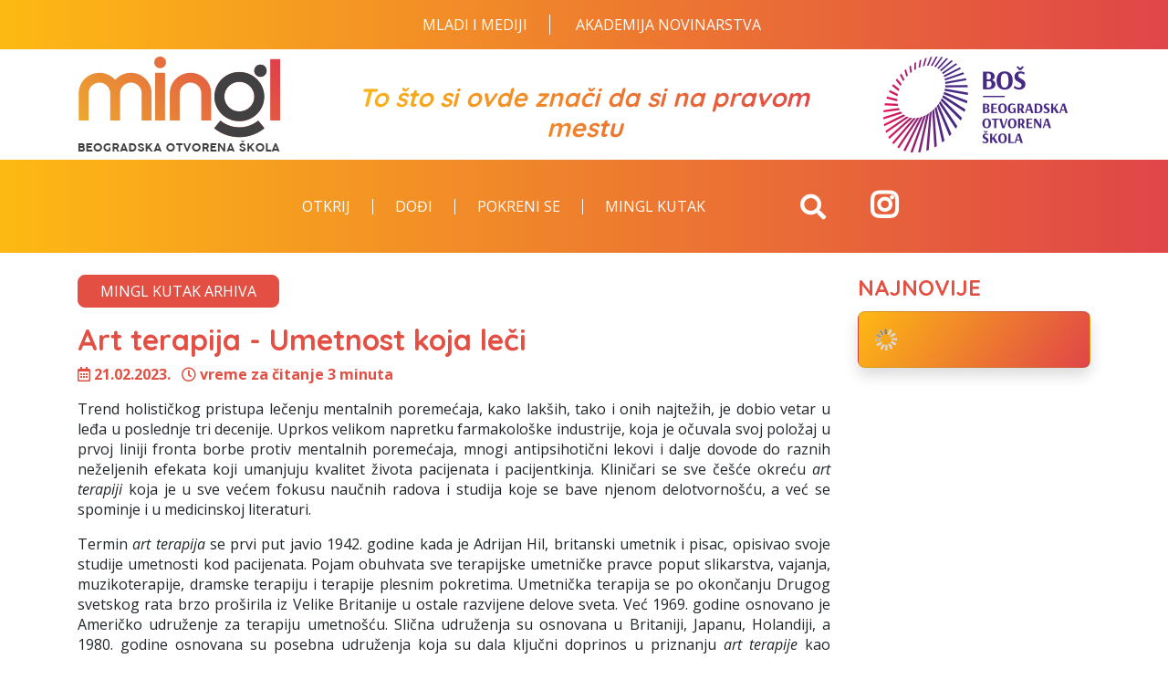

--- FILE ---
content_type: text/html; charset=UTF-8
request_url: https://www.mingl.rs/rubrike/mingl-kutak/2/5504/art-terapija---umetnost-koja-leci.html
body_size: 7615
content:
<!DOCTYPE html>
<html xmlns="http://www.w3.org/1999/xhtml" lang="">

<head>
	<meta http-equiv="Content-Type" content="text/html; charset=utf-8" />
	<meta name="viewport" content="width=device-width, initial-scale=1.0">
	<title>Art terapija - Umetnost koja leči - Mingl</title>
	<meta name="image" content="https://www.mingl.rs/rubrike/photos/big/2201676975181.jpg" />
	<meta name="title" content="Art terapija - Umetnost koja leči - Mingl" />
	<meta name="description" content="Trend holističkog pristupa lečenju mentalnih poremećaja, kako lak&scaron;ih, tako i onih najtežih, je dobio vetar u leđa u poslednje tri decenije. " />
	<meta name="keywords" content="Art, terapija, Umetnost, koja, leči, Trend, holističkog, pristupa, lečenju, mentalnih, poremećaja,, kako, lak&scaron;ih,, tako, onih, najtežih,, dobio, vetar, leđa, poslednje, tri, decenije." />

	<meta property="og:url" content="https://www.mingl.rs/rubrike/mingl-kutak/2/5504/art-terapija---umetnost-koja-leci.html" />
	<meta property="og:type" content="article" />
	<meta property="og:title" content="Art terapija - Umetnost koja leči - Mingl" />
	<meta property="og:description" content="Trend holističkog pristupa lečenju mentalnih poremećaja, kako lak&scaron;ih, tako i onih najtežih, je dobio vetar u leđa u poslednje tri decenije. " />
	<meta property="og:image" content="https://www.mingl.rs/rubrike/photos/big/2201676975181.jpg" />
	<meta property="og:image:width" content="1000">
	<meta property="og:image:height" content="667">

			<link rel="SHORTCUT ICON" href="https://www.mingl.rs/rubrike/favicon.ico" />
				<link rel="stylesheet" href="https://www.mingl.rs/rubrike/css/bootstrap.min.css?id=1668987137" async />
			<link rel="stylesheet" href="https://www.mingl.rs/rubrike/css/font-awesome.css?id=1668987139" async />
			<link rel="stylesheet" href="https://www.mingl.rs/rubrike/css/animate.css?id=1668987178" async />
			<link rel="stylesheet" href="https://www.mingl.rs/rubrike/css/magnific-popup.css?id=1668987178" async />
			<link rel="stylesheet" href="https://www.mingl.rs/rubrike/css/owl.carousel.css?id=1668987178" async />
			<link rel="stylesheet" href="https://www.mingl.rs/rubrike/css/preloader.css?id=1668987168" async />
			<link rel="stylesheet" href="https://www.mingl.rs/rubrike/css/style.css?id=1713774794" async />
	
	<script type="text/javascript">
		var host = "https://www.mingl.rs/_cms";
		var local_file_root = "https://www.mingl.rs/rubrike";
		var theme = "default";
		var HOST_ROOT = "https://www.mingl.rs";
	</script>

	<!-- Global site tag (gtag.js) - Google Analytics -->
<script async src="https://www.googletagmanager.com/gtag/js?id=UA-26076387-1"></script>
<script>
  window.dataLayer = window.dataLayer || [];
  function gtag(){dataLayer.push(arguments);}
  gtag('js', new Date());

  gtag('config', 'UA-26076387-1');
</script>

<!-- Facebook Pixel Code -->
<script>
!function(f,b,e,v,n,t,s)
{if(f.fbq)return;n=f.fbq=function(){n.callMethod?
n.callMethod.apply(n,arguments):n.queue.push(arguments)};
if(!f._fbq)f._fbq=n;n.push=n;n.loaded=!0;n.version='2.0';
n.queue=[];t=b.createElement(e);t.async=!0;
t.src=v;s=b.getElementsByTagName(e)[0];
s.parentNode.insertBefore(t,s)}(window,document,'script',
'https://connect.facebook.net/en_US/fbevents.js');
 fbq('init', '2250247408337671'); 
fbq('track', 'PageView');
</script>
<noscript>
 <img height="1" width="1" 
src="https://www.facebook.com/tr?id=2250247408337671&ev=PageView
&noscript=1"/>
</noscript>
<!-- End Facebook Pixel Code -->
</head>

<body class="">
	<div class="loading-overlay">
</div>

<!-- Header -->
<section id="header">
 <nav class="navbar navbar-expand-lg navbar-dark bg-primary bg-gradient">
    <div class="container">
      <div class="navbar-collapse collapse py-2" id="main_menu">          
        <div class="d-lg-flex  ml-xl-auto ml-lg-auto align-items-center justify-content-lg-start" style="margin: auto;">
      
        <div class="d-none d-lg-block pl-3">
          	<a href="https://www.mingl.rs/mladi-i-mediji/naslovna" target="_blank" class="gore">Mladi i Mediji</a>
            <a href="https://www.mingl.rs/akademija-novinarstva" target="_blank" class="gore" style="border-right: none;">Akademija novinarstva</a>
          </div> 
     
        </div> 
      </div> 
    </div>
  </nav> 
  <div class="container py-1">
    <div class="row"> 
      <div class="col-lg-3 col-md-12 order-1 order-lg-1 text-center text-lg-left">
        <div class="mingl-logo bg-white py-1">
          <a href="https://www.mingl.rs/rubrike" class="navbar-brand p-0">
            <img src="https://www.mingl.rs/rubrike/images/mingl-logo.png" alt="logo Mingl">
          </a>     
        </div>
      </div>
      <div class="col-lg-6 col-md-12 order-2 order-lg-2 d-none d-lg-flex align-items-end">
        <div class="text-center text-primary text-gradient font-weight-bold w-100 mb-0 h2" style="padding-bottom:15px;">
          <em>To što si ovde znači da si na pravom mestu</em>
        </div>
      </div>
   
      <div class="col-lg-3 text-center order-3 order-lg-3  text-lg-right">
        <div class="mingl-logo bg-white py-1">
          <a href="https://www.bos.rs/" target="blank" class="navbar-brand p-0">
            <img src="https://www.mingl.rs/rubrike/images/header-bos-mingl.png" alt="logo BOŠ">
          </a>     
        </div>
      </div>
    </div>
  </div>
  <nav class="navbar navbar-expand-lg navbar-dark bg-primary bg-gradient">
    <div class="container">
      <div class="insta d-lg-none">        
        <a href="https://www.instagram.com/mingl_bos/" class="header_links py-1 px-2 mb-0 mr-2 h2" target="blank">
          <i class="fab fa-instagram text-light"></i>
        </a>
      </div><!-- /.top-navigator -->
      <button class="navbar-toggler mr-2" type="button" data-toggle="collapse" data-target="#main_menu" aria-controls="main_menu" aria-expanded="false" aria-label="Toggle navigation">
        <span class="navbar-toggler-icon"></span>
      </button>      
      <div class="navbar-collapse collapse py-2" id="main_menu">          
        <div class="d-lg-flex align-items-center justify-content-lg-start" style="margin-left: 20%;">
           <ul class="nav navbar-nav"><li id='nav_item_195' index='195' class='nav-item nav_1  first '><a href='https://www.mingl.rs/rubrike/otkrij' class='nav-link '  target='_self'>Otkrij</a></li><li id='nav_item_207' index='207' class='nav-item nav_1   '><a href='https://www.mingl.rs/rubrike/dodji' class='nav-link '  target='_self'>Dođi</a></li><li id='nav_item_197' index='197' class='nav-item nav_1  last '><a href='https://www.mingl.rs/rubrike/pokreni-se' class='nav-link '  target='_self'>Pokreni se</a></li><li id='nav_item_257' index='257' class='nav-item nav_1   '><a href='https://www.mingl.rs/rubrike/mingl-kutak-' class='nav-link '  target='_self'>Mingl kutak</a></li></ul>          <div class="d-none d-lg-block pl-3"> 	
          </div>
          <div class="d-block d-lg-none pl-3">
          	<a href="https://www.mingl.rs/mladi-i-mediji/naslovna" target="_blank" class="btn btn-info d-block text-left">Mladi i Mediji</a>
            <a href="https://www.mingl.rs/akademija-novinarstva" target="_blank" class="btn btn-info d-block text-left">Akademija novinarstva</a>
          </div>
        </div>
        <div class="col-lg-1 pr-lg-0 d-lg-flex justify-content-end"> 
          <div id="search-box" class="mx-lg-0">            
            <a href="#search" class="search-btn text-white h2 mb-0 d-none d-lg-block"><i class="fa fa-search"></i></a>            
            <div id="top-search" class="d-block d-lg-none top-search mt-2 mt-lg-0">
              <form name="search-form" method="get" action="https://www.mingl.rs/rubrike/">
                <div class="input-group border-0">
                  <input type="search" name="q" class="form-control border-0" placeholder="Pretraga">
                  <div class="input-group-append">
                    <button type="submit" class="btn btn-secondary"><i class="fa fa-search"></i></button>
                  </div>
                </div>
              </form>
            </div>            
          </div>
        </div><!-- /.search -->
        
         <div class="col-lg-1 col-6 d-none d-lg-block order-lg-3 d-lg-flex align-items-center justify-content-end">       
        <div class="insta">        
          <a href="https://www.instagram.com/mingl_bos/" class="header_icons mb-0 h2" target="blank">
            <i class="fab fa-instagram" style="color: white;font-size: 70%;margin-bottom: 20px;"></i>
          </a>
        </div><!-- /.top-navigator -->
      </div> 
        
      </div> 
    </div>
  </nav>
</section>

<section id="main" class="mb-4">  
  <div class="container py-4">
  <div class="row justify-content-center">
    <div class="col">
      <div id="main_content" num="20">
        
  <article class="blog-post mb-4">
    <a href='https://www.mingl.rs/rubrike/mingl-kutak-arhiva' ><div class="btn btn-primary btn-wide mb-3">Mingl kutak arhiva</div></a>    
    <h1 class="entry-title h1 mb-2 text-primary">
      Art terapija - Umetnost koja leči
    </h1>
    <div class="entry-meta text-primary font-weight-bold mb-3">
      <span class="mr-2"><i class="far fa-calendar-alt mr-1"></i>21.02.2023.</span>
      <i class="far fa-clock mr-1"></i><span id="readtime"></span>
    </div>
    <figure class="m-0 text-center mb-3 d-none">                                          
      <img src='https://www.mingl.rs/rubrike/photos/2201676975181.jpg' class='img-fluid' align='' width='960'   alt='Art terapija - Umetnost koja leči' border='0' />
      <div class="text-sm text-center font-italic"></div>
    </figure>     
    <div class="entry-content text-justify">
      <p style="text-align: justify;">Trend holističkog pristupa lečenju mentalnih poremećaja, kako lak&scaron;ih, tako i onih najtežih, je dobio vetar u leđa u poslednje tri decenije. Uprkos velikom napretku farmakolo&scaron;ke industrije, koja je očuvala svoj položaj u prvoj liniji fronta borbe protiv mentalnih poremećaja, mnogi antipsihotični lekovi i dalje dovode do raznih neželjenih efekata koji umanjuju kvalitet života pacijenata i pacijentkinja. Kliničari se sve če&scaron;će okreću <em>art terapiji</em> koja je u sve većem fokusu naučnih radova i studija koje se bave njenom delotvorno&scaron;ću, a već se spominje i u medicinskoj literaturi.</p>
<p style="text-align: justify;">Termin <em>art terapija</em> se prvi put javio 1942. godine kada je Adrijan Hil, britanski umetnik i pisac, opisivao svoje studije umetnosti kod pacijenata. Pojam obuhvata sve terapijske umetničke pravce poput slikarstva, vajanja, muzikoterapije, dramske terapiju i terapije plesnim pokretima. Umetnička terapija se po okončanju Drugog svetskog rata brzo pro&scaron;irila iz Velike Britanije u ostale razvijene delove sveta. Već 1969. godine osnovano je Američko udruženje za terapiju umetno&scaron;ću. Slična udruženja su osnovana u Britaniji, Japanu, Holandiji, a 1980. godine osnovana su posebna udruženja koja su dala ključni doprinos u priznanju <em>art terapije</em> kao posebne specijalnosti kojom su počeli da se bave <strong>art terapeuti i terapeutkinje</strong>.</p>
<p style="text-align: justify;">Art terapeut mora da poseduje obrazovanje iz psihologije i umetnosti, kao i ve&scaron;tinu prepoznavanja neverbalnih simbola komunikacije i metafora. Znanje iz oblasti medicine i socijalne za&scaron;tite je takođe poželjno. Odnos <em>terapeut-pacijent</em> je naravno ključan da bi se primenio adekvatan umetnički pravac u skladu sa potrebama i godinama klijenta.</p>
<p style="text-align: justify;">Kod pacijenata koji pate od zata&scaron;kanih trauma se recimo najče&scaron;će primenjuje <strong>vizuelna umetnost</strong>. Pacijenti mogu da gledaju neku čuvenu kompoziciju ili skulpturu i da na taj način bolje spoznaju svoje emocije i suoče se sa traumom iz pro&scaron;losti. Ekspresija emocija se vr&scaron;i kroz slikanje, vajanje ili rad sa ukrasnim papirima. Vizuelna umetnost je zapravo do sada najbolje proučen pravac <em>art terapije.</em> Izve&scaron;taj iz 2016. godine je pokazao da su kvalitativne studije pokazale psiholo&scaron;ki napredak kod pacijenata kod kojih se primenila terapija vizuelnom umetno&scaron;ću. Ovaj napredak se ogledao u pobolj&scaron;anom samopouzdanju, samoizražavanju i emotivnom blagostanju. Neke studije su čak obuhvatile &scaron;ire grupe pacijenata koji boluju od paranoidne &scaron;izofrenije, ali ne možemo pouzdano znati koliki napredak je zabeležen kod njih.</p>
<p style="text-align: justify;"><strong>Muzikotearpija</strong> pomaže kod odvikavanja pacijenata koji su zavisni od psihoaktivnih supstanci i veterana koji pate od posttraumatskih poremećaja. Reč je o personalizovanoj terapiji za koju se u obzir uzimaju faktori poput muzičkog ukusa samog pacijenta, ali nije ograničena samo na slu&scaron;anje muzike. Stvaranje, tj. komponovanje je takođe preporučeno u nekim slučajevima. Ostali pravci art terapije (<strong>terapija plesnim pokretima</strong> i <strong>dramska terapija</strong>) su jo&scaron; uvek nedovljno istraženi i ne posedujemo dovoljno podataka o njma.</p>
<p style="text-align: justify;">Istraživanja posebno ukazuju na uspeh art terapije kod tinejdžera i adolescenata. Umetnost pruža novu dimenziju mladim ljudima u pogledu iskazivanja sebe. Živimo u vremenu kada je izloženost <strong>stresu</strong> svakodnevnica. Manje je poznato da je stres među glavnim etiolo&scaron;kim faktorima u razvijanju ne samo psiholo&scaron;kih poremećaja, nego i malignih tumora i kardiovaskularnih bolesti. Suočeni sa pritiscima sredine i ograničenjima koje im nameće dru&scaron;tvo, mladi ljudi traže izlaz iz vrtloga sumorne svakodnevnice. Umetnost im pruža mogućnost neograničene ekspresije svojih osećanja koja u kombinaciji rada sa psihoterapeutom može dati sjajne rezultate u lečenju anksioznih poremećaja i ublažavanju stresa.</p>
<p style="text-align: justify;">Za art terapiju nije nužno neophodan ni terapeut. Nezavisno stvarala&scaron;tvo pomaže u pobolj&scaron;anju komunikacije, pogotovu kod mladih ljudi koji imaju pote&scaron;koće u verbalnoj komunikaciji. Pozitivan napredak je dokazan i kod mladih sa poremećajima koncentracije, čak i onih najtežih poput ADHD (engl. <em>attention deficit hyperactivity disorder</em>). Za, uslovno rečeno, ozbiljnija stanja poput depresije i zloupotrebe psihoaktivnih supstanci se ipak preporučuje obavezan rad sa terapeutom.</p>
<p style="text-align: justify;">Koncept art terapije će se svakako razvijati u budućnosti i predstavlja pravo osveženje u domenu lečenja mentalnih poremećaja. Savremena medicina je, opijena tehnolo&scaron;kim napretkom nažalost zaboravila da pored tela mora da leči i du&scaron;u. Umetnost, rečima Pabla Pikasa, <em>bri&scaron;e pra&scaron;inu svakodnevnog života sa na&scaron;ih du&scaron;a</em>.</p>
<p style="text-align: justify;">&nbsp; &nbsp; &nbsp; &nbsp; &nbsp; &nbsp; &nbsp; &nbsp; &nbsp; &nbsp; &nbsp; &nbsp; &nbsp; &nbsp; &nbsp; &nbsp; &nbsp; &nbsp; &nbsp; &nbsp; &nbsp; &nbsp; &nbsp; &nbsp; &nbsp; &nbsp; &nbsp; &nbsp; &nbsp; &nbsp; &nbsp; &nbsp; &nbsp; &nbsp; &nbsp; &nbsp; &nbsp; &nbsp; &nbsp; &nbsp; &nbsp; &nbsp; &nbsp; &nbsp; &nbsp; &nbsp; &nbsp; &nbsp; &nbsp; &nbsp; &nbsp; &nbsp; &nbsp; &nbsp; &nbsp; &nbsp; &nbsp; &nbsp; &nbsp; &nbsp; &nbsp; &nbsp; &nbsp; &nbsp; &nbsp; &nbsp; &nbsp; &nbsp; &nbsp; &nbsp; &nbsp; &nbsp; &nbsp; &nbsp; &nbsp; &nbsp; &nbsp; &nbsp; &nbsp; &nbsp; &nbsp; &nbsp; &nbsp; &nbsp; &nbsp; &nbsp; &nbsp; &nbsp; &nbsp; &nbsp; &nbsp; &nbsp; &nbsp; &nbsp; &nbsp; &nbsp; &nbsp; &nbsp; &nbsp; Autor: Antonije Brmbolić</p>
    </div>
    <div class="gallery row d-none"></div> 
    
    <div id="share_buttons_wrapper" class="mt-4 mb-3">
      <div id="share_buttons_single_page clearfix">
        <!-- AddToAny BEGIN -->
        <div class="a2a_kit a2a_kit_size_32 a2a_default_style">
          <a class="a2a_dd" href="https://www.addtoany.com/share"></a>
          <a class="a2a_button_facebook"></a>
          <a class="a2a_button_twitter"></a>            
          <a class="a2a_button_linkedin"></a>
          <a class="a2a_button_email"></a>
        </div>          
        <!-- AddToAny END -->
      </div>
    </div>
    
  </article>  
        
      </div>          
    </div>
        <div class="col-lg-3 col-md-12">
      <h3 class="card-title h3 text-primary text-uppercase">Najnovije</h3>
<div class="card shadow mb-3 bg-secondary bg-gradient-vertical  wow fadeIn" data-wow-duration="0.6s" data-wow-delay="0.1s">
  <div class="card-body p-2">    
    <div class="load_content" url="mingl-kutak-arhiva" tpl="side" num="4" skip="0"></div>
  </div>
</div>    
    </div>
      </div>
</div>
</section>      

<!-- Footer -->
<footer class="footer">    
  <div class="py-2 bg-primary bg-gradient mb-2">
    <div class="container">
      <nav class="nav footer-nav d-flex flex-column flex-lg-row justify-content-lg-between align-items-center">
        <a class="nav-link" href="https://www.mingl.rs/rubrike/o-nama">O nama</a>
        <span class="divider d-none d-lg-block">|</span>
  		<a class="nav-link" target="_blank" href="mailto:redakcija@mingl.rs">redakcija@mingl.rs</a>
        <span class="divider d-none d-lg-block">|</span>
        <a class="nav-link" target="_blank" href="https://www.google.com/maps/place/Bulevar Oslobođenja 177, Beograd 11000, Serbia/@44.776781,20.472955,16z/data=!4m5!3m4!1s0x475a705ba3038f73:0x5fbec283a917b7b0!8m2!3d44.7767808!4d20.4729555?hl=en">Bulevar Oslobođenja 177, Beograd Srbija</a>
        <span class="divider d-none d-lg-block">|</span>
        <a class="nav-link" href="tel: 381603061342">+381 60 306 1342 </a>
      </nav>
    </div>
  </div>
  
  <div class="footer-content">
    <div class="container">
      <div class="row">
        <div class="col-md-12 d-flex justify-content-center">
          <div class="copyright text-center text-primary text-gradient py-3">
            <p class=" h6">
              Mingl © 2022 <a href="https://www.bos.rs" target="_blank">Beogradska otvorena škola</a>
            </p>
            <p class="h6 mb-3">
              <a href="https://www.bos.rs/rs/politika-privatnosti" target="_blank">Politika privatnosti</a> 
            </p>
            <p class="text-center">
              <img src="https://www.mingl.rs/rubrike/images/sweden.png" class='img-fluid' />
            </p>
          </div>
        </div><!-- /.col-md-12 -->
      </div><!-- /.row -->
    </div><!-- /.container -->
  </div><!-- /.footer-content -->
</footer>

<a class="scrollToTop" href="#"><i class="fa fa-angle-up"></i></a></body>

</html>

	<script type="text/javascript" src="https://www.mingl.rs/rubrike/js/jquery.min.js?id=1668987053"></script>
	<script type="text/javascript" src="https://www.mingl.rs/rubrike/js/bootstrap.min.js?id=1668987055"></script>
	<script type="text/javascript" src="https://www.mingl.rs/rubrike/js/jquery.easing.js?id=1668987061"></script>
	<script type="text/javascript" src="https://www.mingl.rs/rubrike/js/plugins.min.js?id=1668987068"></script>
	<script type="text/javascript" src="https://www.mingl.rs/rubrike/js/jquery.readtime.js?id=1668987085"></script>
	<script type="text/javascript" src="https://www.mingl.rs/rubrike/js/addtoany.js?id=1678909202"></script>
	<script type="text/javascript" src="https://www.mingl.rs/rubrike/js/javascript.js?id=1702042803"></script>
<!--
<script language="javascript" type="text/javascript" src="https://www.mingl.rs/_cms/js/browser.js"></script>
<script language="javascript" type="text/javascript" src="https://www.mingl.rs/_cms/js/common.js"></script>
-->


<!-- jQuery  

<script type="text/javascript" src="https://www.mingl.rs/_cms/js/jQuery/jquery-1.10.2.min.js"></script>
-->


<script type="text/javascript" language="javaScript">
function getUrlVars()
{
    var vars = [], hash;
    var hashes = window.location.href.slice(window.location.href.indexOf('?') + 1).split('&');
    for(var i = 0; i < hashes.length; i++)
    {
        hash = hashes[i].split('=');
        vars.push(hash[0]);
        vars[hash[0]] = hash[1];
    }
    return vars;
}
$(document).ready(function() {
    $.fn.crossFade=function(layer1,layer2){
		$(this).hover(
			function(){ 
			   $(this).children(layer1).fadeTo("fast",0.1); $(this).find(layer2).fadeIn("fast"); 
			   var href=$(this).find(layer2).find("a").attr("href");
			   $(this).click(function(){ document.location=href;}); 
			},
			function(){ 
			   $(this).children(layer2).fadeOut("fast"); $(this).find(layer1).fadeTo("fast",1);
			}
		);
	}
	
	$.fn.jqSlides= function(){
			$('#slides').slides({
				paginationClass:'slidetabs',
				play: 5000,
				pause: 2500,
				hoverPause: true,
				animationStart: function(current){
					$('.caption').animate({
						top:-350
					},100);
				},
				animationComplete: function(current){
					$('.caption').animate({
						top:0
					},200);
				},
				slidesLoaded: function() {
					$('.caption').animate({
						top:0
					},200);
				}
			});
		}
	
	$.fn.getMainContent=function(page){
		$("#main_content").html("<div class='text'><img src='https://www.mingl.rs/_images/loading.gif'  hspace='10' vspace='10' width='36' /></div>");
		//alert("Ready!?");		
		var tpl=$("#main_content").attr("tpl");
		var num=$("#main_content").attr("num") ?? '';
		var url=$(this).attr("url") ?? 'mingl-kutak-arhiva';
		
		$.getJSON('https://www.mingl.rs/_cms/ajax_show.php', 'site=rubrike&url='+url+'&p=5504&catid=2&d=0&m=0&y=0&post_url=art-terapija---umetnost-koja-leci&q=&page='+page+'&tpl_name='+tpl+'&num='+num+'&time=1768401689&callback=?', function(data){
				$("#main_content").html(data.html); 
				//$(".fancybox").fancybox({'titlePosition':'inside'}); 
				$(".project").crossFade("#pimg",".ptitle"); 
				
			});
	}
	$.fn.loadContent=function(page){
		var elem=$(this).closest("#main_content");
		elem.html("<div class='text'><img src='https://www.mingl.rs/_images/loading.gif'  hspace='10' vspace='10' width='24' /></div>");
		var tpl=elem.attr("tpl");
		var num=elem.attr("num") ?? '';
		var url=elem.attr("url") ?? 'mingl-kutak-arhiva';
		var tagurl=$(this).attr("tag") ?? '';
		var skip=parseInt($(this).attr("skip")) ?? 0;
		var date=new Date();
		var time=date.getTime();
		
		$.getJSON('https://www.mingl.rs/_cms/ajax_show.php', 'site=rubrike&url='+url+'&tag_url='+tagurl+'&p=5504&catid=2&d=0&m=0&y=0&post_url=art-terapija---umetnost-koja-leci&q=&page='+page+'&tpl_name='+tpl+'&num='+num+'&skip_num='+skip+'&time='+time+"&callback=?", function(data){
				$(elem).html(data.html); 				
				//$(".fancybox").fancybox({'titlePosition':'inside'}); 
				$(".project").crossFade("#pimg",".ptitle");  
				
			});
		document.location='#top&page='+page;
	}
	//$(".fancybox").fancybox({'titlePosition':'outside'});
	
	$(".load_content").each( function(){
		var elem=$(this);
		elem.html("<div class='text'><img src='https://www.mingl.rs/_images/loading.gif'  hspace='10' vspace='10' width='24' /></div>");
		var tpl=$(this).attr("tpl");
		var num=$(this).attr("num");
		var skip=parseInt($(this).attr("skip"));
		var url=$(this).attr("url");
		var tagurl=$(this).attr("tag");
		if(!skip) skip=0;
		if(!num) num="";
		if(!tagurl) tagurl="";
		if(!url){
			url="mingl-kutak-arhiva";
		}		
		$.getJSON('https://www.mingl.rs/_cms/ajax_show.php', 'site=rubrike&url='+url+'&tag_url='+tagurl+'&tpl_name='+tpl+'&num='+num+'&skip_num='+skip+'&time=0.15769000 1768401689&callback=?', function(data) {
			elem.html(data.html); 
			//$(".fancybox").fancybox({'titlePosition':'inside'});
		});
		
   		$("object").each(function(){ $(this).attr("wmode", "transparent");});
	});
	
	
	if($("#main_content").html()=="") $(document).getMainContent(1);
	var hrefpage=getUrlVars();
	if(hrefpage["page"]>0 && typeof(hrefpage["page"])!=="undefined"){ 
		//$(document).getMainContent(hrefpage["page"]);
	}
	
	
});

</script>

--- FILE ---
content_type: text/css
request_url: https://www.mingl.rs/rubrike/css/font-awesome.css?id=1668987139
body_size: 257
content:
@import url('https://fonts.googleapis.com/css2?family=Quicksand:wght@300;400;500;600;700&display=swap');
@import url('https://fonts.googleapis.com/css2?family=Open+Sans:ital,wght@0,300;0,400;0,500;0,600;0,700;0,800;1,300;1,400;1,600;1,700;1,800&display=swap');
@import url('https://fonts.googleapis.com/css?family=Roboto:300,300i,400,400i,500,500i,700,700i,900,900i&subset=latin-ext');
@import url('https://cdnjs.cloudflare.com/ajax/libs/font-awesome/5.9.0/css/all.min.css');


--- FILE ---
content_type: text/css
request_url: https://www.mingl.rs/rubrike/css/style.css?id=1713774794
body_size: 2650
content:
:root {
  --gradient-orange: linear-gradient(90deg, #fdb913 0%, #e04548 100%);
  --gradient-orange-vertical: linear-gradient(125deg, #fdb913 0%, #e04548 100%);
  --gradient-vertical: linear-gradient(180deg, #f58220 0%,  #ffe8cd 100%);
  --gradient-text-overlay: linear-gradient(90deg, #ec9d32 0%, #e04548 100%);
}

html{
  margin:0;
}
body{
  margin:0;
  font-weight:normal;
  font-family: "Open Sans", sans-serif;
}

img{
  max-width:100%;
  height:auto;
}

.bg-gradient{
  background: var(--gradient-orange);
}

.bg-gradient-vertical{
  background: var(--gradient-orange-vertical);
}

.text-gradient{
  background: var(--gradient-orange);
  -webkit-background-clip: text;
  -webkit-text-fill-color: transparent;
}

.insta-gradient{
  background:radial-gradient(circle at 30% 107%, #fdf497 0%, #fdf497 5%, #fd5949 45%,#d6249f 60%,#285AEB 90%);
  -webkit-background-clip: text;
  -webkit-text-fill-color: transparent;
  
}

.mingl-kutak-bg{
  background: var(--gradient-vertical);
}

#header .navbar-nav>li>a{
  color: #fff !important;
  font-weight:400;
  line-height: 1.1rem;
  transition:background .3s ease-in;
  padding: 0rem 1.5rem !important;
  text-transform:uppercase;
  border-right: 1px solid #fff;	
}
#header .navbar-nav>li:last-child>a{
  border-right:none;
}
#header .navbar-default .navbar-nav>li>a{color: #fff;text-transform: uppercase;}

#header .navbar-default .navbar-nav>li>a:focus, 
#header .navbar-default .navbar-nav>li>a:hover,
#header .navbar-default .navbar-nav>li:hover>a {
  color: #fff;
  /* background-color: #642e44; */
}

#header .navbar-default .navbar-nav>.active>a, .navbar-default .navbar-nav>.active>a:focus, .navbar-default .navbar-nav>.active>a:hover{
  color: #fff;
  background-color: #4e182d;
}

#header .navbar-toggler:focus, .navbar-toggler:hover {
  text-decoration: none;
  outline: none;
}

.header_icons{
  font-size:3rem;
}

.nav.footer-nav .nav-link{
  color:#fff;
}

.nav.footer-nav span.divider{
  color:#fff;
  line-height:1.4;
  align-self:center;
}

.navbar-dark .navbar-nav .nav-link {
    color: rgba(255,255,255,.8);
}
.navbar-nav .dropdown-menu {
  padding:0.5rem 0.5rem;
}

.navbar-dark .navbar-nav .dropdown-menu .nav-link {
  color:#333;
}

.btn-wide{
  text-transform:uppercase;
  padding-left: 1.5rem;
  padding-right:1.5rem;
}
.btn-info {
  color: orange;
  background-color: white;
  border-color: white;
}
.btn-info:hover{color:#fff;background-color:orange;border-color:orange;}
.btn-info.focus,.btn-info:focus{color:#fff;background-color:orange;border-color:orange;box-shadow:0 0 0 .2rem rgba(77,129,247,.5)}
.btn-info.disabled,.btn-info:disabled{color:#fff;background-color:orange;border-color:orange;}

.h1,
.h2,
.h3,
.h4,
.h5,
.h6 {
  font-weight:700;
  font-family:"Quicksand",sans-serif;
}

.section-title {
    overflow: hidden;
}
.section-title h2 {
    overflow: hidden;
}

.section-title h2:after {
    content: '';
    width: 100%;
    border-bottom: 2px solid rgba(0,0,0,0.09);
    display: inline-block;
    vertical-align: middle;
}

.section-title.text-center h2:after {
    width: 100px
}

.section-title h2:after {
    margin-right: -100%;
    margin-left: 20px;
}
.section-title.no-line h2 {
    padding: 0
}

.section-title.no-line h2:after {
    display: none
}

.text-sm{
  font-size:0.825rem;
  line-height:1rem;
}

.article {
  position:relative;
  margin-bottom:30px;
}

.article .article-img > a {
  display:block;
}

.article .article-img > a:after {
  content:"";
  position:absolute;
  left:0;
  top:0;
  right:0;
  bottom:0;
  background: #222;
  opacity:0;
  -webkit-transition:0.2s opacity;
  transition:0.2s opacity;
}

.article:hover .article-img > a:after {
  opacity:0.3;
}

.article .article-img {
  position:relative;
  overflow:hidden;
  margin-bottom:15px;
}

.article .article-bg{
  background-size:cover;
  background-position:center center;
  background-repear:no-repeat;
  width:100%;
  height:100%;
}

.article .article-img .article-bg {
  width:100%;
  -webkit-transition:0.5s -webkit-transform;
  transition:0.5s -webkit-transform;
  transition:0.5s transform;
  transition:0.5s transform, 0.5s -webkit-transform;
}

.article:hover .article-img .article-bg {
  -webkit-transform:scale(1.1);
  -ms-transform:scale(1.1);
  transform:scale(1.1);
}

.article .article-img  .article-info {
  position:absolute;
  bottom:15px;
  left:15px;
  z-index:22;
}

.article .article-body .article-info {
  margin-bottom:15px;
}

.article .article-info li {
  display:inline-block;
  margin-right:-2px;
}

.article .article-info .article-type > i {
  width:30px;
  height: 30px;
  line-height: 30px;
  text-align:center;
  background: #222;
  color: #FFF;
  font-size: 12.5px;
}

.article .article-info .article-category > a {
  display:block;
  padding: 0px 15px;
  height: 30px;
  line-height: 30px;
  background: #0f75bc;
  color: #FFF;
  text-transform: uppercase;
  font-size: 12.5px;
}

.article .article-info .article-category > a:hover {
  opacity:0.8;
}

.article .article-title {
  margin-top:0px;
}

.article .article-title > a {
  font-weight:700;
}

.article .article-meta {
  padding:0px;
  margin:0pxauto;
  margin-bottom: 10px;
  margin-top: 10px;
}

.article .article-meta li {
  display:inline-block;
  color: #959595;
  font-weight:400;
  font-size: 0.925rem;
  /* text-transform:uppercase; */
  font-weight: 600;
  margin-right: 5px;
}
.member-name {
color: #EE7E2E;
padding-top: 10px;
  padding-bottom: 10px;  
}
.circular--landscape { 
  display: inline-block; 
  position: relative; 
  width: 200px; 
  height: 200px; 
  overflow: hidden; 
  border-radius: 50%; 
}


/*------------------------------------*\
Owl Center nav
\*------------------------------------*/
.owl-theme .owl-nav {
  margin:0;
}

.home-carousel.center-owl-nav .owl-nav [class*='owl-'] {
  position: absolute;
  top: 50%;
  -webkit-transform: translateY(-50%);
  -ms-transform: translateY(-50%);
  transform: translateY(-50%);
  border: none;
  font-size:2.5rem;
  color: #000;
  background:transparent;
  padding: 0px;
  width: 45px;
  height: 45px;
  line-height: 45px;
  border-radius:0;
  margin: 0;
}

.home-carousel.center-owl-nav .owl-prev {
  left: 0px;
}

.home-carousel.center-owl-nav .owl-next {
  right: 0px;
}

.home-carousel.center-owl-nav .owl-nav [class*='owl-']:hover {
  opacity: 1;
  background: transparent;
}

.article .article-meta li   li {
  margin-left:10px;
}


.mingl-kutak-carousel.center-owl-nav .owl-nav [class*='owl-'] {
  position: absolute;
  top: 30%;
  -webkit-transform: translateY(-50%);
  -ms-transform: translateY(-50%);
  transform: translateY(-50%);
  border: none;
  font-size:2.5rem;
  color: #fff;
  background:transparent;
  padding: 0px;
  width: 45px;
  height: 45px;
  line-height: 45px;
  border-radius:0;
  margin: 0;
}

.mingl-kutak-carousel.center-owl-nav .owl-prev {
  left: 0px;
}

.mingl-kutak-carousel.center-owl-nav .owl-next {
  right: 0px;
}

.mingl-kutak-carousel.center-owl-nav .owl-nav [class*='owl-']:hover {
  opacity: 1;
  background: transparent;
}

.mingluj-sa-nama{
  background: url('../images/kutak_bg.png') right bottom no-repeat;
  background-size: contain;
  height: 150px;
}

.mingl-btn{
  background:var(--gradient-orange); 
  font-size:2rem;
  padding-left: 2rem;
  padding-right: 2rem;
  color: #fff;
  font-weight: 300;
  font-style: italic;
  margin-left: 30px;
  transition:background 1s ease;
}
.mingl-btn:hover{
 baclground-color:#fd7e14;
 background:#fd7e14 !important;
}
.mingl-btn-large-text{
  letter-spacing:2px;
  font-family: "Quicksand",sans-serif;
  font-weight: 600;
}

/*------------------------------------*\
Thumb Article
\*------------------------------------*/
.article.thumb-article {
  margin-bottom:0px;
  border-radius:1rem;
  overflow:hidden;
}

.article.thumb-article .article-img {
  margin-bottom:0px;
  height:400px;
}

.article.thumb-article .article-img:after {
  content:"";
  position:absolute;
  left:0;
  top:0;
  right:0;
  bottom:0;
  background: -webkit-gradient(linear, left bottom, left top, from(#222), to(transparent));
  background: linear-gradient(to top, #222 0%, transparent 100%);
  opacity:0.5;
  -webkit-transition:0.2s opacity;
  transition:0.2s opacity;
}

.article.thumb-article:hover .article-img:after {
  opacity:1;
}

.article.thumb-article .article-body {
  position: absolute;
  bottom: 0;
  left:0;
  right:0;
  padding: 15px 5%;
  z-index:20;
}

.article.thumb-article .article-body .article-title > a {
  color:#FFF;
}

.article.thumb-article .article-body .article-title > a:hover {
  color: #DDD;
}

.article.thumb-article .article-meta li {
  color:#f7f7f7;
}

.navigation.paging-navigation{
  display:flex;
  justify-content:center;
}

.navigation .page-numbers {
  width: 30px;
  height: 32px;
  display: inline-block;
  text-align: center;
  line-height: 30px;
  color: #fd7e14;
  font-size: 1rem;
  font-weight: 600;
  margin: 0.075rem;
  border: transparent;
  border-radius: 3px;
}

.navigation .prev_next{
  width: 30px;
  height: 32px;
  font-size:1rem;
  font-weight:700;
  display: inline-block;
  text-align: center;
  line-height: 30px;
}

.navigation .page-numbers:hover {
  color: #fff;
  background-color: #e35043;
}

.navigation .page-numbers.current {
  background-color: #e35043;
  border-color: #e35043;
  color: #ffffff;
}


.iframe-container {
  position: relative;
  overflow: hidden;
  padding-top: 56.25%;
}

.iframe-container iframe{
  position: absolute;
  top: 0;
  left: 0;
  width: 100%;
  height: 100%;
  border: 0;
}

.scrollToTop {
  background: #e35043;
  bottom: 15px;
  right: 15px;
  display: none;
  height: 50px;
  width: 50px;  
  border-radius:50%;
  padding: 0px;
  position: fixed;  
  text-align: center;
  text-decoration: none; 
  z-index: 99999;
}
.scrollToTop i {
  color: #fff;
  font-size: 32px;
  line-height: 48px;
}
.scrollToTop:hover {
  background: #fd7e14;  
  text-decoration: none;
}
.gore{
color: white;
  text-transform: uppercase;
  font-weight: 400;
  line-height: 1.1rem;
  transition: background .3s ease-in;
  padding: 0rem 1.5rem !important;
  text-transform: uppercase;
  border-right: 1px solid #fff;
}

@media screen and (max-width:1200px){
  .mingl-btn{
    padding-left:1.25rem;
    padding-right:1.25rem;
    margin:auto;
    font-size:1.75rem;
  }
}


@media screen and (max-width:991px){
  #header .navbar-nav li a{
    padding: 0.5rem 1rem !important;
    border-right:none;
  }
  
  .navbar-nav .dropdown-menu {
    border:none;
  }
  .mingluj-sa-nama{
      background: none;
      height: 100px;
  }
}

@media screen and (max-width:768px){
  .mingl-btn{
    padding-left:1.25rem;
    padding-right:1.25rem;
    margin:auto;
    font-size:1.5rem;
  }
}